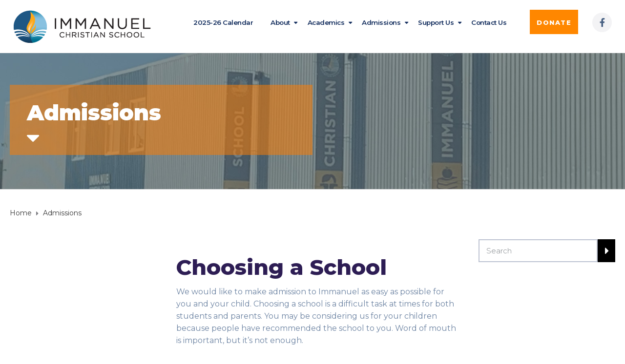

--- FILE ---
content_type: text/html; charset=UTF-8
request_url: https://icspei.ca/admissions/
body_size: 48174
content:
<!DOCTYPE html>
<html class="no-js" lang="en-US">
<head>
	<meta charset="UTF-8"/>
	<meta http-equiv="X-UA-Compatible" content="IE=edge">
	<meta name="viewport" content="width=device-width, initial-scale=1">
	<title>Admissions &#8211; Immanuel Christian School</title>
<link rel='dns-prefetch' href='//fonts.googleapis.com' />
<link rel='dns-prefetch' href='//s.w.org' />
<link rel='preconnect' href='https://fonts.gstatic.com' crossorigin />
<link rel='stylesheet' id='wp-block-library-css'  href='https://icspei.ca/wp-includes/css/dist/block-library/style.css?ver=5.5.17' type='text/css' media='all' />
<link rel='stylesheet' id='image-hover-effects-css-css'  href='https://icspei.ca/wp-content/plugins/mega-addons-for-visual-composer/css/ihover.css?ver=5.5.17' type='text/css' media='all' />
<link rel='stylesheet' id='style-css-css'  href='https://icspei.ca/wp-content/plugins/mega-addons-for-visual-composer/css/style.css?ver=5.5.17' type='text/css' media='all' />
<link rel='stylesheet' id='font-awesome-latest-css'  href='https://icspei.ca/wp-content/plugins/mega-addons-for-visual-composer/css/font-awesome/css/all.css?ver=5.5.17' type='text/css' media='all' />
<link rel='stylesheet' id='rs-plugin-settings-css'  href='https://icspei.ca/wp-content/plugins/revslider/public/assets/css/rs6.css?ver=6.2.6' type='text/css' media='all' />
<style id='rs-plugin-settings-inline-css' type='text/css'>
#rs-demo-id {}
</style>
<link rel='stylesheet' id='module-frontend-css'  href='https://icspei.ca/wp-content/plugins/sensei-lms/assets/dist/css/modules-frontend.css?ver=abeac4786a6f5d88e8e48f3444b11c02' type='text/css' media='all' />
<link rel='stylesheet' id='sensei-frontend-css'  href='https://icspei.ca/wp-content/plugins/sensei-lms/assets/dist/css/frontend.css?ver=c897b0aad77f6a9f710121469734f430' type='text/css' media='screen' />
<link rel='stylesheet' id='ed-school-plugin-elementor-css'  href='https://icspei.ca/wp-content/plugins/ed-school-plugin/includes/elementor/assets/css/main.css?ver=5.5.17' type='text/css' media='all' />
<link rel='stylesheet' id='elementor-icons-css'  href='https://icspei.ca/wp-content/plugins/elementor/assets/lib/eicons/css/elementor-icons.css?ver=5.9.1' type='text/css' media='all' />
<link rel='stylesheet' id='elementor-animations-css'  href='https://icspei.ca/wp-content/plugins/elementor/assets/lib/animations/animations.min.css?ver=3.0.10' type='text/css' media='all' />
<link rel='stylesheet' id='elementor-frontend-legacy-css'  href='https://icspei.ca/wp-content/plugins/elementor/assets/css/frontend-legacy.css?ver=3.0.10' type='text/css' media='all' />
<link rel='stylesheet' id='elementor-frontend-css'  href='https://icspei.ca/wp-content/plugins/elementor/assets/css/frontend.css?ver=3.0.10' type='text/css' media='all' />
<link rel='stylesheet' id='elementor-post-515-css'  href='https://icspei.ca/wp-content/uploads/elementor/css/post-515.css?ver=1601219039' type='text/css' media='all' />
<link rel='stylesheet' id='font-awesome-5-all-css'  href='https://icspei.ca/wp-content/plugins/elementor/assets/lib/font-awesome/css/all.css?ver=3.0.10' type='text/css' media='all' />
<link rel='stylesheet' id='font-awesome-4-shim-css'  href='https://icspei.ca/wp-content/plugins/elementor/assets/lib/font-awesome/css/v4-shims.css?ver=3.0.10' type='text/css' media='all' />
<link rel='stylesheet' id='elementor-post-733-css'  href='https://icspei.ca/wp-content/uploads/elementor/css/post-733.css?ver=1640204666' type='text/css' media='all' />
<link rel='stylesheet' id='font-awesome-css'  href='https://icspei.ca/wp-content/plugins/elementor/assets/lib/font-awesome/css/font-awesome.css?ver=4.7.0' type='text/css' media='all' />
<link rel='stylesheet' id='ed-school-plugin-style-css'  href='https://icspei.ca/wp-content/plugins/ed-school-plugin/public/css/style.css?ver=5.5.17' type='text/css' media='all' />
<link rel='stylesheet' id='groundwork-grid-css'  href='https://icspei.ca/wp-content/themes/ed-school/assets/css/groundwork-responsive.css?ver=5.5.17' type='text/css' media='all' />
<link rel='stylesheet' id='ed-school-theme-icons-css'  href='https://icspei.ca/wp-content/themes/ed-school/assets/css/theme-icons.css?ver=5.5.17' type='text/css' media='all' />
<link rel='stylesheet' id='ed-school-style-css'  href='https://icspei.ca/wp-content/themes/ed-school/style.css?ver=5.5.17' type='text/css' media='all' />
<style id='ed-school-style-inline-css' type='text/css'>
.header-mobile {display: none;}@media screen and (max-width:1100px) {.header-left {padding-left: 0;}.wh-header, .wh-top-bar {display: none;}.header-mobile {display: block;}}
</style>
<link rel='stylesheet' id='magnific-popup-css'  href='https://icspei.ca/wp-content/plugins/ed-school-plugin/includes/elementor/widgets/video-popup/assets/magnific-popup.css?ver=5.5.17' type='text/css' media='all' />
<link rel="preload" as="style" href="https://fonts.googleapis.com/css?family=Montserrat:100,200,300,400,500,600,700,800,900,100italic,200italic,300italic,400italic,500italic,600italic,700italic,800italic,900italic&#038;subset=latin&#038;display=swap&#038;ver=1640635045" /><link rel="stylesheet" href="https://fonts.googleapis.com/css?family=Montserrat:100,200,300,400,500,600,700,800,900,100italic,200italic,300italic,400italic,500italic,600italic,700italic,800italic,900italic&#038;subset=latin&#038;display=swap&#038;ver=1640635045" media="print" onload="this.media='all'"><noscript><link rel="stylesheet" href="https://fonts.googleapis.com/css?family=Montserrat:100,200,300,400,500,600,700,800,900,100italic,200italic,300italic,400italic,500italic,600italic,700italic,800italic,900italic&#038;subset=latin&#038;display=swap&#038;ver=1640635045" /></noscript><link rel='stylesheet' id='ed_school_options_style-css'  href='//icspei.ca/wp-content/uploads/ed_school_options_style.css?ver=5.5.17' type='text/css' media='all' />
<style id='ed_school_options_style-inline-css' type='text/css'>
.menu-label {
    background: #ffbc59;
    border-radius: 2px;
    color: #fff;
    font-family: "Libre Franklin";
    font-size: 0.5em;
    font-weight: 900;
    margin-left: 6px;
    padding: 2px 5px 2px 5px;
    position: relative;
    top: -3px;
}

/* Course button and link colors */
.linp-featured-courses-carousel .course-link-btn {
    background-color: #2690b1;
}
.linp-featured-courses-carousel .course-link-btn:hover {
    background-color: #1f82a1;
}
.linp-featured-courses-carousel .course-meta li a {
    color: #2690b1;
}

.page-title {
    background: #ff7d0087;
    padding: 30px 35px;
    display: inline-block;
    min-width: 50%;
}

.page-title:after {
    content: "\f0dd" !important;
    font-family: FontAwesome !important;
    font-size: 1em;
    font-weight: normal;
    position: relative;
    bottom: 0;
    display: block;
    left: 0;
    line-height: 0.7em;
}

.single-tribe_events .page-title {
    padding: 0;
    background: transparent;
}
.single-tribe_events .page-title:after {
    content: "" !important;
}
.respmenu-header-logo-link {
    margin: 10px 0;
}.vc_custom_1513250920375{margin-bottom: -1px !important;padding-top: 10px !important;padding-right: 25px !important;padding-bottom: 10px !important;padding-left: 25px !important;}
</style>
<link rel='stylesheet' id='elementor-post-405-css'  href='https://icspei.ca/wp-content/uploads/elementor/css/post-405.css?ver=1708966700' type='text/css' media='all' />
<link rel='stylesheet' id='elementor-post-406-css'  href='https://icspei.ca/wp-content/uploads/elementor/css/post-406.css?ver=1686149100' type='text/css' media='all' />
<link rel='stylesheet' id='google-fonts-1-css'  href='https://fonts.googleapis.com/css?family=Roboto%3A100%2C100italic%2C200%2C200italic%2C300%2C300italic%2C400%2C400italic%2C500%2C500italic%2C600%2C600italic%2C700%2C700italic%2C800%2C800italic%2C900%2C900italic%7CRoboto+Slab%3A100%2C100italic%2C200%2C200italic%2C300%2C300italic%2C400%2C400italic%2C500%2C500italic%2C600%2C600italic%2C700%2C700italic%2C800%2C800italic%2C900%2C900italic%7CMontserrat%3A100%2C100italic%2C200%2C200italic%2C300%2C300italic%2C400%2C400italic%2C500%2C500italic%2C600%2C600italic%2C700%2C700italic%2C800%2C800italic%2C900%2C900italic&#038;ver=5.5.17' type='text/css' media='all' />
<link rel='stylesheet' id='elementor-icons-shared-0-css'  href='https://icspei.ca/wp-content/plugins/elementor/assets/lib/font-awesome/css/fontawesome.css?ver=5.12.0' type='text/css' media='all' />
<link rel='stylesheet' id='elementor-icons-fa-brands-css'  href='https://icspei.ca/wp-content/plugins/elementor/assets/lib/font-awesome/css/brands.css?ver=5.12.0' type='text/css' media='all' />
<link rel='stylesheet' id='elementor-icons-fa-solid-css'  href='https://icspei.ca/wp-content/plugins/elementor/assets/lib/font-awesome/css/solid.css?ver=5.12.0' type='text/css' media='all' />
<script type='text/javascript' src='https://icspei.ca/wp-includes/js/jquery/jquery.js?ver=1.12.4-wp' id='jquery-core-js'></script>
<script type='text/javascript' src='https://icspei.ca/wp-includes/js/jquery/ui/core.min.js?ver=1.11.4' id='jquery-ui-core-js'></script>
<script type='text/javascript' src='https://icspei.ca/wp-content/plugins/mega-addons-for-visual-composer/js/script.js?ver=5.5.17' id='front-js-na-js'></script>
<script type='text/javascript' src='https://icspei.ca/wp-content/plugins/revslider/public/assets/js/rbtools.min.js?ver=6.0.2' id='tp-tools-js'></script>
<script type='text/javascript' src='https://icspei.ca/wp-content/plugins/revslider/public/assets/js/rs6.min.js?ver=6.2.6' id='revmin-js'></script>
<script type='text/javascript' src='https://icspei.ca/wp-content/plugins/elementor/assets/lib/font-awesome/js/v4-shims.js?ver=3.0.10' id='font-awesome-4-shim-js'></script>
<script type='text/javascript' src='https://icspei.ca/wp-content/themes/ed-school/assets/js/vendor/modernizr-2.7.0.min.js' id='modernizr-js'></script>
<link rel="https://api.w.org/" href="https://icspei.ca/wp-json/" /><link rel="alternate" type="application/json" href="https://icspei.ca/wp-json/wp/v2/pages/733" /><meta name="generator" content="WordPress 5.5.17" />
<link rel="canonical" href="https://icspei.ca/admissions/" />
<link rel='shortlink' href='https://icspei.ca/?p=733' />
<link rel="alternate" type="application/json+oembed" href="https://icspei.ca/wp-json/oembed/1.0/embed?url=https%3A%2F%2Ficspei.ca%2Fadmissions%2F" />
<link rel="alternate" type="text/xml+oembed" href="https://icspei.ca/wp-json/oembed/1.0/embed?url=https%3A%2F%2Ficspei.ca%2Fadmissions%2F&#038;format=xml" />
<meta name="framework" content="Redux 4.1.20" />
<style type="text/css" id="breadcrumb-trail-css">.breadcrumbs .trail-browse,.breadcrumbs .trail-items,.breadcrumbs .trail-items li {display: inline-block;margin:0;padding: 0;border:none;background:transparent;text-indent: 0;}.breadcrumbs .trail-browse {font-size: inherit;font-style:inherit;font-weight: inherit;color: inherit;}.breadcrumbs .trail-items {list-style: none;}.trail-items li::after {content: "\002F";padding: 0 0.5em;}.trail-items li:last-of-type::after {display: none;}</style>
<meta name="generator" content="Powered by Slider Revolution 6.2.6 - responsive, Mobile-Friendly Slider Plugin for WordPress with comfortable drag and drop interface." />
<script type="text/javascript">function setREVStartSize(e){
			//window.requestAnimationFrame(function() {				 
				window.RSIW = window.RSIW===undefined ? window.innerWidth : window.RSIW;	
				window.RSIH = window.RSIH===undefined ? window.innerHeight : window.RSIH;	
				try {								
					var pw = document.getElementById(e.c).parentNode.offsetWidth,
						newh;
					pw = pw===0 || isNaN(pw) ? window.RSIW : pw;
					e.tabw = e.tabw===undefined ? 0 : parseInt(e.tabw);
					e.thumbw = e.thumbw===undefined ? 0 : parseInt(e.thumbw);
					e.tabh = e.tabh===undefined ? 0 : parseInt(e.tabh);
					e.thumbh = e.thumbh===undefined ? 0 : parseInt(e.thumbh);
					e.tabhide = e.tabhide===undefined ? 0 : parseInt(e.tabhide);
					e.thumbhide = e.thumbhide===undefined ? 0 : parseInt(e.thumbhide);
					e.mh = e.mh===undefined || e.mh=="" || e.mh==="auto" ? 0 : parseInt(e.mh,0);		
					if(e.layout==="fullscreen" || e.l==="fullscreen") 						
						newh = Math.max(e.mh,window.RSIH);					
					else{					
						e.gw = Array.isArray(e.gw) ? e.gw : [e.gw];
						for (var i in e.rl) if (e.gw[i]===undefined || e.gw[i]===0) e.gw[i] = e.gw[i-1];					
						e.gh = e.el===undefined || e.el==="" || (Array.isArray(e.el) && e.el.length==0)? e.gh : e.el;
						e.gh = Array.isArray(e.gh) ? e.gh : [e.gh];
						for (var i in e.rl) if (e.gh[i]===undefined || e.gh[i]===0) e.gh[i] = e.gh[i-1];
											
						var nl = new Array(e.rl.length),
							ix = 0,						
							sl;					
						e.tabw = e.tabhide>=pw ? 0 : e.tabw;
						e.thumbw = e.thumbhide>=pw ? 0 : e.thumbw;
						e.tabh = e.tabhide>=pw ? 0 : e.tabh;
						e.thumbh = e.thumbhide>=pw ? 0 : e.thumbh;					
						for (var i in e.rl) nl[i] = e.rl[i]<window.RSIW ? 0 : e.rl[i];
						sl = nl[0];									
						for (var i in nl) if (sl>nl[i] && nl[i]>0) { sl = nl[i]; ix=i;}															
						var m = pw>(e.gw[ix]+e.tabw+e.thumbw) ? 1 : (pw-(e.tabw+e.thumbw)) / (e.gw[ix]);					
						newh =  (e.gh[ix] * m) + (e.tabh + e.thumbh);
					}				
					if(window.rs_init_css===undefined) window.rs_init_css = document.head.appendChild(document.createElement("style"));					
					document.getElementById(e.c).height = newh+"px";
					window.rs_init_css.innerHTML += "#"+e.c+"_wrapper { height: "+newh+"px }";				
				} catch(e){
					console.log("Failure at Presize of Slider:" + e)
				}					   
			//});
		  };</script>
		<style type="text/css" id="wp-custom-css">
			.wh-page-title-bar {
    background-color: transparent;
    background-repeat: no-repeat;
    background-position: center center;
    background-image: url(/wp-content/uploads/2021/12/ics-blgd-banner.jpg);
    background-size: cover;
}
.post-type-archive-teacher .teacher .summary, .scp-teachers .teacher .summary, .widget-teachers .teacher .summary {
    line-height: 24px;
    font-size: 0px;
}		</style>
		</head>
<body data-rsssl=1 class="page-template-default page page-id-733 header-top page-title-enabled elementor-default elementor-kit-515 elementor-page elementor-page-733">
		<div class="header-mobile">
				<div data-elementor-type="wp-post" data-elementor-id="409" class="elementor elementor-409" data-elementor-settings="[]">
						<div class="elementor-inner">
							<div class="elementor-section-wrap">
							<section class="elementor-section elementor-top-section elementor-element elementor-element-51d26e2d elementor-section-boxed elementor-section-height-default elementor-section-height-default" data-id="51d26e2d" data-element_type="section">
						<div class="elementor-container elementor-column-gap-default">
							<div class="elementor-row">
					<div class="elementor-column elementor-col-100 elementor-top-column elementor-element elementor-element-2d9a5589" data-id="2d9a5589" data-element_type="column">
			<div class="elementor-column-wrap elementor-element-populated">
							<div class="elementor-widget-wrap">
						<div class="left elementor-element elementor-element-a59a098 elementor-widget elementor-widget-scp_menu" data-id="a59a098" data-element_type="widget" data-widget_type="scp_menu.default">
				<div class="elementor-widget-container">
			<div id="wh-mobile-menu" class="respmenu-wrap">
	<div class="respmenu-header">
					<a href="https://icspei.ca/" class="respmenu-header-logo-link">
				<img src="https://icspei.ca/wp-content/uploads/2020/09/ics-logo.png" class="respmenu-header-logo" alt="mobile-logo">
			</a>
				<div class="respmenu-open">
					<hr>
			<hr>
			<hr>
				</div>
	</div>
	<div class="menu-main-menu-container"><ul id="menu-main-menu-2" class="respmenu"><li class="menu-item menu-item-type-post_type menu-item-object-page menu-item-955"><a href="https://icspei.ca/calendar/">2025-26 Calendar</a></li>
<li class="menu-item menu-item-type-post_type menu-item-object-page menu-item-has-children menu-item-471"><a href="https://icspei.ca/about-us/">About</a>
<div class="respmenu-submenu-toggle cbp-respmenu-more"><i class="icon-edright-arrow"></i></div>

<ul class="sub-menu">
	<li class="menu-item menu-item-type-post_type menu-item-object-page menu-item-558"><a href="https://icspei.ca/covid-19-rules/">Parent Reminders</a></li>
	<li class="menu-item menu-item-type-post_type menu-item-object-page menu-item-484"><a href="https://icspei.ca/admission-applying-to-school/at-a-glance/">At a Glance</a></li>
	<li class="menu-item menu-item-type-post_type menu-item-object-page menu-item-678"><a href="https://icspei.ca/statement-of-faith/">Statement of Faith</a></li>
	<li class="menu-item menu-item-type-post_type menu-item-object-page menu-item-697"><a href="https://icspei.ca/vision-mission/">Vision-Mission</a></li>
	<li class="menu-item menu-item-type-post_type menu-item-object-page menu-item-696"><a href="https://icspei.ca/history/">History</a></li>
	<li class="menu-item menu-item-type-post_type menu-item-object-page menu-item-816"><a href="https://icspei.ca/gym-rentals/">Gym Rentals</a></li>
	<li class="menu-item menu-item-type-custom menu-item-object-custom menu-item-1076"><a href="https://icspei.ca/wp-content/uploads/2025/06/Imprints_Volume-31-Issue-2-Spring-2025.pdf">Imprints Newsletter</a></li>
</ul>
</li>
<li class="menu-item menu-item-type-post_type menu-item-object-page menu-item-has-children menu-item-491"><a href="https://icspei.ca/academics/">Academics</a>
<div class="respmenu-submenu-toggle cbp-respmenu-more"><i class="icon-edright-arrow"></i></div>

<ul class="sub-menu">
	<li class="menu-item menu-item-type-post_type menu-item-object-page menu-item-784"><a href="https://icspei.ca/kindergarten-programs/">Kindergarten Program</a></li>
	<li class="menu-item menu-item-type-post_type menu-item-object-page menu-item-788"><a href="https://icspei.ca/elementary/">Elementary</a></li>
	<li class="menu-item menu-item-type-post_type menu-item-object-page menu-item-509"><a href="https://icspei.ca/high-school/">High School</a></li>
	<li class="menu-item menu-item-type-custom menu-item-object-custom menu-item-797"><a href="/academics/">Resource</a></li>
</ul>
</li>
<li class="menu-item menu-item-type-post_type menu-item-object-page current-menu-item page_item page-item-733 current_page_item menu-item-has-children menu-item-754"><a href="https://icspei.ca/admissions/" aria-current="page">Admissions</a>
<div class="respmenu-submenu-toggle cbp-respmenu-more"><i class="icon-edright-arrow"></i></div>

<ul class="sub-menu">
	<li class="menu-item menu-item-type-post_type menu-item-object-page menu-item-760"><a href="https://icspei.ca/choosing-a-school/">Choosing a School</a></li>
	<li class="menu-item menu-item-type-post_type menu-item-object-page menu-item-762"><a href="https://icspei.ca/your-guide-to-applying/">Your Guide to Applying</a></li>
	<li class="menu-item menu-item-type-post_type menu-item-object-page menu-item-761"><a href="https://icspei.ca/fees/">Tuition</a></li>
	<li class="menu-item menu-item-type-post_type menu-item-object-page menu-item-772"><a href="https://icspei.ca/financial-aid/">Financial Aid</a></li>
	<li class="menu-item menu-item-type-post_type menu-item-object-page menu-item-773"><a href="https://icspei.ca/international-students/">International Students</a></li>
</ul>
</li>
<li class="menu-item menu-item-type-custom menu-item-object-custom menu-item-has-children menu-item-698"><a href="#">Support Us</a>
<div class="respmenu-submenu-toggle cbp-respmenu-more"><i class="icon-edright-arrow"></i></div>

<ul class="sub-menu">
	<li class="menu-item menu-item-type-post_type menu-item-object-page menu-item-751"><a href="https://icspei.ca/donate/">Annual Giving &#8211; Donate</a></li>
	<li class="menu-item menu-item-type-post_type menu-item-object-page menu-item-679"><a href="https://icspei.ca/volunteer/">Volunteer</a></li>
	<li class="menu-item menu-item-type-post_type menu-item-object-page menu-item-665"><a href="https://icspei.ca/school-society/">School Society</a></li>
</ul>
</li>
<li class="menu-item menu-item-type-post_type menu-item-object-page menu-item-634"><a href="https://icspei.ca/contact/">Contact Us</a></li>
</ul></div></div>
		</div>
				</div>
				<div class="elementor-element elementor-element-26e8154 elementor-hidden-desktop elementor-hidden-tablet elementor-hidden-phone elementor-widget elementor-widget-shortcode" data-id="26e8154" data-element_type="widget" data-widget_type="shortcode.default">
				<div class="elementor-widget-container">
					<div class="elementor-shortcode">[vc_row][vc_column css=".vc_custom_1513250920375{margin-bottom: -1px !important;padding-top: 10px !important;padding-right: 25px !important;padding-bottom: 10px !important;padding-left: 25px !important;}"][scp_menu menu_type="menu_mobile"][/vc_column][/vc_row]</div>
				</div>
				</div>
						</div>
					</div>
		</div>
								</div>
					</div>
		</section>
						</div>
						</div>
					</div>
			</div>
		<div class="cbp-row wh-header top wh-sticky-header-enabled">
				<div data-elementor-type="wp-post" data-elementor-id="405" class="elementor elementor-405" data-elementor-settings="[]">
						<div class="elementor-inner">
							<div class="elementor-section-wrap">
							<section class="elementor-section elementor-top-section elementor-element elementor-element-10853de elementor-section-stretched elementor-section-full_width elementor-section-height-default elementor-section-height-default" data-id="10853de" data-element_type="section" data-settings="{&quot;stretch_section&quot;:&quot;section-stretched&quot;}">
						<div class="elementor-container elementor-column-gap-default">
							<div class="elementor-row">
					<div class="elementor-column elementor-col-20 elementor-top-column elementor-element elementor-element-b9aaee2 width-auto " data-id="b9aaee2" data-element_type="column">
			<div class="elementor-column-wrap elementor-element-populated">
							<div class="elementor-widget-wrap">
						<div class="elementor-element elementor-element-908deac elementor-widget elementor-widget-scp_logo" data-id="908deac" data-element_type="widget" data-widget_type="scp_logo.default">
				<div class="elementor-widget-container">
			<div class="elementor-image"><a href="https://icspei.ca/"><img src="https://icspei.ca/wp-content/uploads/2020/09/ics-logo.png" alt="logo"/></a></div>		</div>
				</div>
						</div>
					</div>
		</div>
				<div class="elementor-column elementor-col-20 elementor-top-column elementor-element elementor-element-c21318d width-auto margin-left-auto" data-id="c21318d" data-element_type="column">
			<div class="elementor-column-wrap elementor-element-populated">
							<div class="elementor-widget-wrap">
						<div class="left elementor-element elementor-element-faadc54 elementor-widget elementor-widget-scp_menu" data-id="faadc54" data-element_type="widget" data-widget_type="scp_menu.default">
				<div class="elementor-widget-container">
			<div id="cbp-menu-main" class="menu-main-menu-container"><ul id="menu-main-menu-3" class="sf-menu wh-menu-main left"><li class="menu-item menu-item-type-post_type menu-item-object-page menu-item-955"><a href="https://icspei.ca/calendar/">2025-26 Calendar</a></li>
<li class="menu-item menu-item-type-post_type menu-item-object-page menu-item-has-children menu-item-471"><a href="https://icspei.ca/about-us/">About</a>
<ul class="sub-menu">
	<li class="menu-item menu-item-type-post_type menu-item-object-page menu-item-558"><a href="https://icspei.ca/covid-19-rules/">Parent Reminders</a></li>
	<li class="menu-item menu-item-type-post_type menu-item-object-page menu-item-484"><a href="https://icspei.ca/admission-applying-to-school/at-a-glance/">At a Glance</a></li>
	<li class="menu-item menu-item-type-post_type menu-item-object-page menu-item-678"><a href="https://icspei.ca/statement-of-faith/">Statement of Faith</a></li>
	<li class="menu-item menu-item-type-post_type menu-item-object-page menu-item-697"><a href="https://icspei.ca/vision-mission/">Vision-Mission</a></li>
	<li class="menu-item menu-item-type-post_type menu-item-object-page menu-item-696"><a href="https://icspei.ca/history/">History</a></li>
	<li class="menu-item menu-item-type-post_type menu-item-object-page menu-item-816"><a href="https://icspei.ca/gym-rentals/">Gym Rentals</a></li>
	<li class="menu-item menu-item-type-custom menu-item-object-custom menu-item-1076"><a href="https://icspei.ca/wp-content/uploads/2025/06/Imprints_Volume-31-Issue-2-Spring-2025.pdf">Imprints Newsletter</a></li>
</ul>
</li>
<li class="menu-item menu-item-type-post_type menu-item-object-page menu-item-has-children menu-item-491"><a href="https://icspei.ca/academics/">Academics</a>
<ul class="sub-menu">
	<li class="menu-item menu-item-type-post_type menu-item-object-page menu-item-784"><a href="https://icspei.ca/kindergarten-programs/">Kindergarten Program</a></li>
	<li class="menu-item menu-item-type-post_type menu-item-object-page menu-item-788"><a href="https://icspei.ca/elementary/">Elementary</a></li>
	<li class="menu-item menu-item-type-post_type menu-item-object-page menu-item-509"><a href="https://icspei.ca/high-school/">High School</a></li>
	<li class="menu-item menu-item-type-custom menu-item-object-custom menu-item-797"><a href="/academics/">Resource</a></li>
</ul>
</li>
<li class="menu-item menu-item-type-post_type menu-item-object-page current-menu-item page_item page-item-733 current_page_item menu-item-has-children menu-item-754"><a href="https://icspei.ca/admissions/" aria-current="page">Admissions</a>
<ul class="sub-menu">
	<li class="menu-item menu-item-type-post_type menu-item-object-page menu-item-760"><a href="https://icspei.ca/choosing-a-school/">Choosing a School</a></li>
	<li class="menu-item menu-item-type-post_type menu-item-object-page menu-item-762"><a href="https://icspei.ca/your-guide-to-applying/">Your Guide to Applying</a></li>
	<li class="menu-item menu-item-type-post_type menu-item-object-page menu-item-761"><a href="https://icspei.ca/fees/">Tuition</a></li>
	<li class="menu-item menu-item-type-post_type menu-item-object-page menu-item-772"><a href="https://icspei.ca/financial-aid/">Financial Aid</a></li>
	<li class="menu-item menu-item-type-post_type menu-item-object-page menu-item-773"><a href="https://icspei.ca/international-students/">International Students</a></li>
</ul>
</li>
<li class="menu-item menu-item-type-custom menu-item-object-custom menu-item-has-children menu-item-698"><a href="#">Support Us</a>
<ul class="sub-menu">
	<li class="menu-item menu-item-type-post_type menu-item-object-page menu-item-751"><a href="https://icspei.ca/donate/">Annual Giving &#8211; Donate</a></li>
	<li class="menu-item menu-item-type-post_type menu-item-object-page menu-item-679"><a href="https://icspei.ca/volunteer/">Volunteer</a></li>
	<li class="menu-item menu-item-type-post_type menu-item-object-page menu-item-665"><a href="https://icspei.ca/school-society/">School Society</a></li>
</ul>
</li>
<li class="menu-item menu-item-type-post_type menu-item-object-page menu-item-634"><a href="https://icspei.ca/contact/">Contact Us</a></li>
</ul></div>		</div>
				</div>
						</div>
					</div>
		</div>
				<div class="elementor-column elementor-col-20 elementor-top-column elementor-element elementor-element-474420b width-auto " data-id="474420b" data-element_type="column">
			<div class="elementor-column-wrap elementor-element-populated">
							<div class="elementor-widget-wrap">
						<div class="elementor-element elementor-element-4ded73d elementor-align-justify elementor-widget elementor-widget-button" data-id="4ded73d" data-element_type="widget" data-widget_type="button.default">
				<div class="elementor-widget-container">
					<div class="elementor-button-wrapper">
			<a href="/donate" target="_blank" class="elementor-button-link elementor-button elementor-size-lg" role="button">
						<span class="elementor-button-content-wrapper">
						<span class="elementor-button-text">Donate</span>
		</span>
					</a>
		</div>
				</div>
				</div>
						</div>
					</div>
		</div>
				<div class="elementor-column elementor-col-20 elementor-top-column elementor-element elementor-element-2c519a4 width-auto " data-id="2c519a4" data-element_type="column">
			<div class="elementor-column-wrap elementor-element-populated">
							<div class="elementor-widget-wrap">
						<div class="elementor-element elementor-element-873a83c elementor-align-justify elementor-hidden-desktop elementor-hidden-tablet elementor-hidden-phone elementor-widget elementor-widget-button" data-id="873a83c" data-element_type="widget" data-widget_type="button.default">
				<div class="elementor-widget-container">
					<div class="elementor-button-wrapper">
			<a href="/contact" class="elementor-button-link elementor-button elementor-size-lg" role="button">
						<span class="elementor-button-content-wrapper">
						<span class="elementor-button-text">contact</span>
		</span>
					</a>
		</div>
				</div>
				</div>
						</div>
					</div>
		</div>
				<div class="elementor-column elementor-col-20 elementor-top-column elementor-element elementor-element-7c960fa width-auto " data-id="7c960fa" data-element_type="column">
			<div class="elementor-column-wrap elementor-element-populated">
							<div class="elementor-widget-wrap">
						<div class="elementor-element elementor-element-3dda438 elementor-shape-circle elementor-grid-0 elementor-widget elementor-widget-social-icons" data-id="3dda438" data-element_type="widget" data-widget_type="social-icons.default">
				<div class="elementor-widget-container">
					<div class="elementor-social-icons-wrapper elementor-grid">
							<div class="elementor-grid-item">
					<a class="elementor-icon elementor-social-icon elementor-social-icon-facebook-f elementor-repeater-item-240e416" href="https://www.facebook.com/Immanuel-Christian-School-352909191399655/?view_public_for=352909191399655" target="_blank">
						<span class="elementor-screen-only">Facebook-f</span>
						<i class="fab fa-facebook-f"></i>					</a>
				</div>
					</div>
				</div>
				</div>
						</div>
					</div>
		</div>
								</div>
					</div>
		</section>
						</div>
						</div>
					</div>
			</div>
	<div class="cbp-row wh-page-title-bar">
					<div class="cbp-container">
				<div class="one whole wh-padding wh-page-title-wrapper">
					<h1 class="page-title">Admissions</h1>
																										</div>
					</div>
	</div>
		<div class="cbp-row wh-breadcrumbs-bar">
		<div class="cbp-container">
			<div class="one whole wh-padding wh-breadcrumbs-wrapper">
				<div class="wh-breadcrumbs align-left">
					<nav role="navigation" aria-label="Breadcrumbs" class="breadcrumb-trail breadcrumbs" itemprop="breadcrumb"><ul class="trail-items" itemscope itemtype="http://schema.org/BreadcrumbList"><meta name="numberOfItems" content="2" /><meta name="itemListOrder" content="Ascending" /><li itemprop="itemListElement" itemscope itemtype="http://schema.org/ListItem" class="trail-item trail-begin"><a href="https://icspei.ca/" rel="home" itemprop="item"><span itemprop="name">Home</span></a><meta itemprop="position" content="1" /></li><li itemprop="itemListElement" itemscope itemtype="http://schema.org/ListItem" class="trail-item trail-end"><span itemprop="item"><span itemprop="name">Admissions</span></span><meta itemprop="position" content="2" /></li></ul></nav>				</div>
			</div>
		</div>
	</div>
<div class="cbp-row wh-content">
	<div class="cbp-container">
		<div class="three fourths wh-padding wh-content-inner">
						<div data-elementor-type="wp-page" data-elementor-id="733" class="elementor elementor-733" data-elementor-settings="[]">
						<div class="elementor-inner">
							<div class="elementor-section-wrap">
							<section class="elementor-section elementor-top-section elementor-element elementor-element-e7941d1 elementor-section-boxed elementor-section-height-default elementor-section-height-default" data-id="e7941d1" data-element_type="section">
						<div class="elementor-container elementor-column-gap-default">
							<div class="elementor-row">
					<div class="elementor-column elementor-col-50 elementor-top-column elementor-element elementor-element-4ffe89e" data-id="4ffe89e" data-element_type="column">
			<div class="elementor-column-wrap elementor-element-populated">
							<div class="elementor-widget-wrap">
						<div class="elementor-element elementor-element-99fc20a elementor-widget elementor-widget-image" data-id="99fc20a" data-element_type="widget" data-widget_type="image.default">
				<div class="elementor-widget-container">
					<div class="elementor-image">
										<img src="https://icspei.prevailcreative.com/wp-content/uploads/2020/04/Untitled-2.jpg" title="" alt="" />											</div>
				</div>
				</div>
						</div>
					</div>
		</div>
				<div class="elementor-column elementor-col-50 elementor-top-column elementor-element elementor-element-acaa460" data-id="acaa460" data-element_type="column">
			<div class="elementor-column-wrap elementor-element-populated">
							<div class="elementor-widget-wrap">
						<div class="elementor-element elementor-element-60f5b30 elementor-widget elementor-widget-text-editor" data-id="60f5b30" data-element_type="widget" data-widget_type="text-editor.default">
				<div class="elementor-widget-container">
					<div class="elementor-text-editor elementor-clearfix"><h1>Choosing a School</h1><p>We would like to make admission to Immanuel as easy as possible for you and your child. Choosing a school is a difficult task at times for both students and parents. You may be considering us for your children because people have recommended the school to you. Word of mouth is important, but it’s not enough.</p><p>Take the time to visit your child’s schooling options. Ask about the academic program. Consider how the school treats children with learning disabilities. Is there flexibility for individual differences? Look for an awareness that children are whole beings, not just brains: is there a commitment to the development of the whole being, including the musical, athletic, and social dimensions? Look at the interactions between the students and the staff. If you see smiles on people’s faces, chances are it’s a healthy place in which to learn.</p><p>Come and see the difference. Immanuel welcomes your visit. Feel free to visit one of our open houses, or just drop by some time! We will exceed your expectations.</p><p>N. B. We encourage you to get in touch with us as soon as you are considering enrolling at Immanuel. Openings are not always available as the classes tend to fill up early. We accept applications year-round.</p></div>
				</div>
				</div>
						</div>
					</div>
		</div>
								</div>
					</div>
		</section>
						</div>
						</div>
					</div>
						</div>
		<div class="wh-sidebar one fourth wh-padding">
				<div class="widget search-3 widget_search"><form role="search" method="get" class="search-form form-inline" action="https://icspei.ca/">
	<input type="search" value="" name="s" class="search-field" placeholder="Search">
	<label class="hidden">Search for:</label>
	<button type="submit" class="search-submit"><i class="fa fa-caret-right"></i></button>
</form>
</div>		</div>
	</div>
</div>
	<div class="cbp-row wh-footer">
		<div class="cbp-container wh-padding">
					<div data-elementor-type="wp-post" data-elementor-id="406" class="elementor elementor-406" data-elementor-settings="[]">
						<div class="elementor-inner">
							<div class="elementor-section-wrap">
							<section class="elementor-section elementor-top-section elementor-element elementor-element-e94eed8 elementor-section-stretched elementor-section-boxed elementor-section-height-default elementor-section-height-default" data-id="e94eed8" data-element_type="section" data-settings="{&quot;stretch_section&quot;:&quot;section-stretched&quot;,&quot;background_background&quot;:&quot;classic&quot;}">
						<div class="elementor-container elementor-column-gap-default">
							<div class="elementor-row">
					<div class="elementor-column elementor-col-25 elementor-top-column elementor-element elementor-element-187e313" data-id="187e313" data-element_type="column">
			<div class="elementor-column-wrap elementor-element-populated">
							<div class="elementor-widget-wrap">
						<div class="elementor-element elementor-element-488ac57 elementor-widget elementor-widget-heading" data-id="488ac57" data-element_type="widget" data-widget_type="heading.default">
				<div class="elementor-widget-container">
			<h2 class="elementor-heading-title elementor-size-default">We would love to hear from you!</h2>		</div>
				</div>
				<div class="elementor-element elementor-element-a42ef1e elementor-widget elementor-widget-heading" data-id="a42ef1e" data-element_type="widget" data-widget_type="heading.default">
				<div class="elementor-widget-container">
			<h2 class="elementor-heading-title elementor-size-default">We send weekly updates with school news and important information via our emailed “Beacon” to our immediate school families and school community.</h2>		</div>
				</div>
						</div>
					</div>
		</div>
				<div class="elementor-column elementor-col-25 elementor-top-column elementor-element elementor-element-f70a683" data-id="f70a683" data-element_type="column">
			<div class="elementor-column-wrap elementor-element-populated">
							<div class="elementor-widget-wrap">
						<div class="elementor-element elementor-element-24eec4d elementor-widget elementor-widget-heading" data-id="24eec4d" data-element_type="widget" data-widget_type="heading.default">
				<div class="elementor-widget-container">
			<h2 class="elementor-heading-title elementor-size-default">Contact Us:</h2>		</div>
				</div>
				<div class="elementor-element elementor-element-c60ce8f elementor-widget elementor-widget-heading" data-id="c60ce8f" data-element_type="widget" data-widget_type="heading.default">
				<div class="elementor-widget-container">
			<h2 class="elementor-heading-title elementor-size-default"><strong>Immanuel Christian School</strong><br>
68 Allen Street<br>
Charlottetown, PE<br>C1A 2V8</h2>		</div>
				</div>
						</div>
					</div>
		</div>
				<div class="elementor-column elementor-col-25 elementor-top-column elementor-element elementor-element-5902e3a" data-id="5902e3a" data-element_type="column">
			<div class="elementor-column-wrap elementor-element-populated">
							<div class="elementor-widget-wrap">
						<div class="elementor-element elementor-element-f2cab8d elementor-widget elementor-widget-heading" data-id="f2cab8d" data-element_type="widget" data-widget_type="heading.default">
				<div class="elementor-widget-container">
			<h2 class="elementor-heading-title elementor-size-default">T:   <u>(902) 628-6465</u><br>E:   <u>office@icspei.ca</u></h2>		</div>
				</div>
						</div>
					</div>
		</div>
				<div class="elementor-column elementor-col-25 elementor-top-column elementor-element elementor-element-f148e4b" data-id="f148e4b" data-element_type="column">
			<div class="elementor-column-wrap elementor-element-populated">
							<div class="elementor-widget-wrap">
						<section class="elementor-section elementor-inner-section elementor-element elementor-element-a839420 elementor-hidden-desktop elementor-hidden-tablet elementor-hidden-phone elementor-section-boxed elementor-section-height-default elementor-section-height-default" data-id="a839420" data-element_type="section" data-settings="{&quot;background_background&quot;:&quot;classic&quot;}">
						<div class="elementor-container elementor-column-gap-default">
							<div class="elementor-row">
					<div class="elementor-column elementor-col-100 elementor-inner-column elementor-element elementor-element-58cee2f" data-id="58cee2f" data-element_type="column">
			<div class="elementor-column-wrap elementor-element-populated">
							<div class="elementor-widget-wrap">
						<div class="elementor-element elementor-element-3679583 elementor-mobile-align-left arrow-right elementor-widget elementor-widget-button" data-id="3679583" data-element_type="widget" data-widget_type="button.default">
				<div class="elementor-widget-container">
					<div class="elementor-button-wrapper">
			<a href="#" class="elementor-button-link elementor-button elementor-size-sm" role="button">
						<span class="elementor-button-content-wrapper">
						<span class="elementor-button-icon elementor-align-icon-right">
				<i aria-hidden="true" class="fas fa-arrow-alt-circle-right"></i>			</span>
						<span class="elementor-button-text">ENQUIRE NOW​</span>
		</span>
					</a>
		</div>
				</div>
				</div>
						</div>
					</div>
		</div>
								</div>
					</div>
		</section>
				<section class="elementor-section elementor-inner-section elementor-element elementor-element-3bf735c elementor-section-boxed elementor-section-height-default elementor-section-height-default" data-id="3bf735c" data-element_type="section" data-settings="{&quot;background_background&quot;:&quot;classic&quot;}">
						<div class="elementor-container elementor-column-gap-default">
							<div class="elementor-row">
					<div class="elementor-column elementor-col-100 elementor-inner-column elementor-element elementor-element-f0133d2" data-id="f0133d2" data-element_type="column">
			<div class="elementor-column-wrap elementor-element-populated">
							<div class="elementor-widget-wrap">
						<div class="elementor-element elementor-element-bcde26e elementor-mobile-align-left arrow-right elementor-widget elementor-widget-button" data-id="bcde26e" data-element_type="widget" data-widget_type="button.default">
				<div class="elementor-widget-container">
					<div class="elementor-button-wrapper">
			<a href="/contact" class="elementor-button-link elementor-button elementor-size-sm" role="button">
						<span class="elementor-button-content-wrapper">
						<span class="elementor-button-icon elementor-align-icon-right">
				<i aria-hidden="true" class="fas fa-paper-plane"></i>			</span>
						<span class="elementor-button-text">Contact us</span>
		</span>
					</a>
		</div>
				</div>
				</div>
						</div>
					</div>
		</div>
								</div>
					</div>
		</section>
						</div>
					</div>
		</div>
								</div>
					</div>
		</section>
				<section class="elementor-section elementor-top-section elementor-element elementor-element-7dce180 elementor-section-stretched elementor-section-boxed elementor-section-height-default elementor-section-height-default" data-id="7dce180" data-element_type="section" data-settings="{&quot;stretch_section&quot;:&quot;section-stretched&quot;,&quot;background_background&quot;:&quot;classic&quot;}">
						<div class="elementor-container elementor-column-gap-default">
							<div class="elementor-row">
					<div class="elementor-column elementor-col-100 elementor-top-column elementor-element elementor-element-de4cf22" data-id="de4cf22" data-element_type="column">
			<div class="elementor-column-wrap elementor-element-populated">
							<div class="elementor-widget-wrap">
						<div class="elementor-element elementor-element-4ab4ef4 elementor-widget elementor-widget-heading" data-id="4ab4ef4" data-element_type="widget" data-widget_type="heading.default">
				<div class="elementor-widget-container">
			<h2 class="elementor-heading-title elementor-size-default">Copyright © 2021 Immanuel Christian School</h2>		</div>
				</div>
						</div>
					</div>
		</div>
								</div>
					</div>
		</section>
						</div>
						</div>
					</div>
				</div>
	</div>
<script type='text/javascript' src='https://icspei.ca/wp-content/plugins/ed-school-plugin/includes/elementor/assets/js/jquery-parallax.js' id='jquery-parallax-js'></script>
<script type='text/javascript' src='https://icspei.ca/wp-content/themes/ed-school/assets/js/plugins/fitvids.js' id='fitvids-js'></script>
<script type='text/javascript' src='https://icspei.ca/wp-content/themes/ed-school/assets/js/plugins/superfish.js' id='jquery-superfish-js'></script>
<script type='text/javascript' src='https://icspei.ca/wp-content/themes/ed-school/assets/js/plugins/hoverintent.js' id='hoverintent-js'></script>
<script type='text/javascript' src='https://icspei.ca/wp-content/themes/ed-school/assets/js/plugins/scrollup.js' id='scrollup-js'></script>
<script type='text/javascript' src='https://icspei.ca/wp-content/themes/ed-school/assets/js/plugins/jquery.sticky.js' id='jquery-sticky-js'></script>
<script type='text/javascript' src='https://icspei.ca/wp-content/themes/ed-school/assets/js/plugins/natural-width-height.js' id='natural-width-height-js'></script>
<script type='text/javascript' src='https://icspei.ca/wp-content/themes/ed-school/assets/js/plugins/fakeLoader.min.js' id='fakeLoader-js'></script>
<script type='text/javascript' id='ed-school-scripts-js-extra'>
/* <![CDATA[ */
var wheels = {"siteName":"Immanuel Christian School","data":{"useScrollToTop":false,"useStickyMenu":true,"scrollToTopText":"","isAdminBarShowing":false,"initialWaypointScrollCompensation":"120","preloaderSpinner":0,"preloaderBgColor":"#FFFFFF"}};
/* ]]> */
</script>
<script type='text/javascript' src='https://icspei.ca/wp-content/themes/ed-school/assets/js/wheels-main.min.js' id='ed-school-scripts-js'></script>
<script type='text/javascript' src='https://icspei.ca/wp-includes/js/underscore.min.js?ver=1.8.3' id='underscore-js'></script>
<script type='text/javascript' src='https://icspei.ca/wp-content/plugins/ed-school-plugin/includes/elementor/widgets/video-popup/assets/jquery.magnific-popup.min.js?ver=5.5.17' id='jquery.magnific-popup-js'></script>
<script type='text/javascript' src='https://icspei.ca/wp-includes/js/wp-embed.js?ver=5.5.17' id='wp-embed-js'></script>
<script type='text/javascript' src='https://icspei.ca/wp-content/plugins/elementor/assets/js/frontend-modules.js?ver=3.0.10' id='elementor-frontend-modules-js'></script>
<script type='text/javascript' src='https://icspei.ca/wp-includes/js/jquery/ui/position.min.js?ver=1.11.4' id='jquery-ui-position-js'></script>
<script type='text/javascript' src='https://icspei.ca/wp-content/plugins/elementor/assets/lib/dialog/dialog.js?ver=4.8.1' id='elementor-dialog-js'></script>
<script type='text/javascript' src='https://icspei.ca/wp-content/plugins/elementor/assets/lib/waypoints/waypoints.js?ver=4.0.2' id='elementor-waypoints-js'></script>
<script type='text/javascript' src='https://icspei.ca/wp-content/plugins/elementor/assets/lib/swiper/swiper.js?ver=5.3.6' id='swiper-js'></script>
<script type='text/javascript' src='https://icspei.ca/wp-content/plugins/elementor/assets/lib/share-link/share-link.js?ver=3.0.10' id='share-link-js'></script>
<script type='text/javascript' id='elementor-frontend-js-before'>
var elementorFrontendConfig = {"environmentMode":{"edit":false,"wpPreview":false},"i18n":{"shareOnFacebook":"Share on Facebook","shareOnTwitter":"Share on Twitter","pinIt":"Pin it","download":"Download","downloadImage":"Download image","fullscreen":"Fullscreen","zoom":"Zoom","share":"Share","playVideo":"Play Video","previous":"Previous","next":"Next","close":"Close"},"is_rtl":false,"breakpoints":{"xs":0,"sm":480,"md":768,"lg":1025,"xl":1440,"xxl":1600},"version":"3.0.10","is_static":false,"legacyMode":{"elementWrappers":true},"urls":{"assets":"https:\/\/icspei.ca\/wp-content\/plugins\/elementor\/assets\/"},"settings":{"page":[],"editorPreferences":[]},"kit":{"global_image_lightbox":"yes","lightbox_enable_counter":"yes","lightbox_enable_fullscreen":"yes","lightbox_enable_zoom":"yes","lightbox_enable_share":"yes","lightbox_title_src":"title","lightbox_description_src":"description"},"post":{"id":733,"title":"Admissions%20%E2%80%93%20Immanuel%20Christian%20School","excerpt":"","featuredImage":false}};
</script>
<script type='text/javascript' src='https://icspei.ca/wp-content/plugins/elementor/assets/js/frontend.js?ver=3.0.10' id='elementor-frontend-js'></script>
</body>
</html>


<!-- Page supported by LiteSpeed Cache 6.5.4 on 2026-01-17 15:11:00 -->

--- FILE ---
content_type: text/css
request_url: https://icspei.ca/wp-content/uploads/elementor/css/post-733.css?ver=1640204666
body_size: 105
content:
@media(min-width:768px){.elementor-733 .elementor-element.elementor-element-4ffe89e{width:36.277%;}.elementor-733 .elementor-element.elementor-element-acaa460{width:63.723%;}}

--- FILE ---
content_type: text/css
request_url: https://icspei.ca/wp-content/uploads/elementor/css/post-405.css?ver=1708966700
body_size: 968
content:
.elementor-405 .elementor-element.elementor-element-10853de{margin-top:0px;margin-bottom:0px;padding:0px 10px 0px 10px;}.elementor-editor-active .elementor-405 .elementor-element.elementor-element-908deac{background-color:#eaeaea;}.elementor-405 .elementor-element.elementor-element-908deac > .elementor-widget-container{margin:2px 0px 2px 0px;}.elementor-405 .elementor-element.elementor-element-faadc54 li a{font-size:13.5px;letter-spacing:-0.5px;}.elementor-405 .elementor-element.elementor-element-faadc54 .sf-menu > li > a{padding:30px 10px 30px 0px;}.elementor-405 .elementor-element.elementor-element-faadc54 > .elementor-widget-container{margin:-6px 10px -8px 0px;padding:0px 0px 0px 0px;border-style:solid;border-width:0px 0px 0px 0px;border-color:rgba(234, 234, 234, 0.46);}.elementor-405 .elementor-element.elementor-element-474420b > .elementor-column-wrap > .elementor-widget-wrap > .elementor-widget:not(.elementor-widget__width-auto):not(.elementor-widget__width-initial):not(:last-child):not(.elementor-absolute){margin-bottom:0px;}.elementor-405 .elementor-element.elementor-element-474420b > .elementor-element-populated{padding:20px 5px 0px 5px;}.elementor-405 .elementor-element.elementor-element-4ded73d .elementor-button .elementor-align-icon-right{margin-left:0px;}.elementor-405 .elementor-element.elementor-element-4ded73d .elementor-button .elementor-align-icon-left{margin-right:0px;}.elementor-405 .elementor-element.elementor-element-4ded73d .elementor-button{font-family:"Montserrat", Sans-serif;font-size:13px;font-weight:800;letter-spacing:1.5px;fill:#FFFFFF;color:#FFFFFF;background-color:#FF8700;border-style:solid;border-width:1px 1px 1px 1px;border-color:#FF8700;border-radius:0px 0px 0px 0px;padding:18px 13px 16px 13px;}.elementor-405 .elementor-element.elementor-element-4ded73d .elementor-button:hover, .elementor-405 .elementor-element.elementor-element-4ded73d .elementor-button:focus{background-color:#f78800;}.elementor-405 .elementor-element.elementor-element-4ded73d > .elementor-widget-container{margin:0px 0px 0px 0px;padding:0px 0px 0px 0px;}.elementor-405 .elementor-element.elementor-element-2c519a4 > .elementor-column-wrap > .elementor-widget-wrap > .elementor-widget:not(.elementor-widget__width-auto):not(.elementor-widget__width-initial):not(:last-child):not(.elementor-absolute){margin-bottom:0px;}.elementor-405 .elementor-element.elementor-element-2c519a4 > .elementor-element-populated{padding:20px 5px 0px 5px;}.elementor-405 .elementor-element.elementor-element-873a83c .elementor-button .elementor-align-icon-right{margin-left:0px;}.elementor-405 .elementor-element.elementor-element-873a83c .elementor-button .elementor-align-icon-left{margin-right:0px;}.elementor-405 .elementor-element.elementor-element-873a83c .elementor-button{font-family:"Montserrat", Sans-serif;font-size:13px;font-weight:800;letter-spacing:1.5px;fill:#FFFFFF;color:#FFFFFF;background-color:#231835;border-style:solid;border-width:1px 1px 1px 1px;border-color:#231835;border-radius:0px 0px 0px 0px;padding:18px 13px 16px 13px;}.elementor-405 .elementor-element.elementor-element-873a83c .elementor-button:hover, .elementor-405 .elementor-element.elementor-element-873a83c .elementor-button:focus{background-color:rgba(35,24,53,0.71);}.elementor-405 .elementor-element.elementor-element-873a83c > .elementor-widget-container{margin:0px 0px 0px 0px;padding:0px 0px -8px 0px;}.elementor-405 .elementor-element.elementor-element-7c960fa > .elementor-element-populated{padding:16px 10px 0px 0px;}.elementor-405 .elementor-element.elementor-element-3dda438{--grid-template-columns:repeat(0, auto);--grid-column-gap:7px;--grid-side-margin:7px;--grid-row-gap:0px;--grid-bottom-margin:0px;}.elementor-405 .elementor-element.elementor-element-3dda438 .elementor-widget-container{justify-content:flex-end;}.elementor-405 .elementor-element.elementor-element-3dda438 .elementor-social-icon{background-color:#f3f3f5;font-size:18px;padding:0.6em;}.elementor-405 .elementor-element.elementor-element-3dda438 .elementor-social-icon i{color:#476082;}.elementor-405 .elementor-element.elementor-element-3dda438 .elementor-social-icon svg{fill:#476082;}.elementor-405 .elementor-element.elementor-element-3dda438 > .elementor-widget-container{padding:10px 0px 8px 7px;}@media(min-width:768px){.elementor-405 .elementor-element.elementor-element-b9aaee2{width:21.732%;}.elementor-405 .elementor-element.elementor-element-c21318d{width:52.232%;}.elementor-405 .elementor-element.elementor-element-474420b{width:6.881%;}.elementor-405 .elementor-element.elementor-element-2c519a4{width:7.636%;}.elementor-405 .elementor-element.elementor-element-7c960fa{width:11.518%;}}@media(max-width:1024px){.elementor-405 .elementor-element.elementor-element-10853de{padding:0px 0px 0px 0px;}.elementor-405 .elementor-element.elementor-element-908deac > .elementor-widget-container{margin:0px 0px 0px 0px;}}/* Start custom CSS for section, class: .elementor-element-10853de */@media (min-width: 1500px){
    .elementor-405 .elementor-element.elementor-element-10853de {
        padding: 0 120px;
    }
}/* End custom CSS */

--- FILE ---
content_type: text/css
request_url: https://icspei.ca/wp-content/uploads/elementor/css/post-406.css?ver=1686149100
body_size: 1000
content:
.elementor-406 .elementor-element.elementor-element-e94eed8:not(.elementor-motion-effects-element-type-background), .elementor-406 .elementor-element.elementor-element-e94eed8 > .elementor-motion-effects-container > .elementor-motion-effects-layer{background-color:#023C59;}.elementor-406 .elementor-element.elementor-element-e94eed8{border-style:solid;border-width:0px 0px 2px 0px;border-color:#000000;transition:background 0.3s, border 0.3s, border-radius 0.3s, box-shadow 0.3s;margin-top:20px;margin-bottom:0px;padding:52px 0px 40px 0px;}.elementor-406 .elementor-element.elementor-element-e94eed8, .elementor-406 .elementor-element.elementor-element-e94eed8 > .elementor-background-overlay{border-radius:0px 0px 0px 0px;}.elementor-406 .elementor-element.elementor-element-e94eed8 > .elementor-background-overlay{transition:background 0.3s, border-radius 0.3s, opacity 0.3s;}.elementor-406 .elementor-element.elementor-element-187e313 > .elementor-element-populated{margin:0px 25px 0px 0px;}.elementor-406 .elementor-element.elementor-element-488ac57 .elementor-heading-title{color:#ffffff;font-family:"Montserrat", Sans-serif;font-size:34px;font-weight:700;line-height:1.15em;}.elementor-406 .elementor-element.elementor-element-488ac57 > .elementor-widget-container{margin:0px 0px -2px 0px;}.elementor-406 .elementor-element.elementor-element-a42ef1e .elementor-heading-title{color:#ffffff;font-family:"Montserrat", Sans-serif;font-size:20px;font-weight:400;line-height:1.3em;}.elementor-406 .elementor-element.elementor-element-f70a683 > .elementor-element-populated{margin:96px 0px 0px 0px;}.elementor-406 .elementor-element.elementor-element-24eec4d .elementor-heading-title{color:#ffffff;font-family:"Montserrat", Sans-serif;font-size:20px;font-weight:400;line-height:1.3em;}.elementor-406 .elementor-element.elementor-element-c60ce8f .elementor-heading-title{color:#ffffff;font-family:"Montserrat", Sans-serif;font-size:16px;font-weight:400;line-height:1.8em;}.elementor-406 .elementor-element.elementor-element-c60ce8f > .elementor-widget-container{margin:0px 0px 0px 0px;}.elementor-406 .elementor-element.elementor-element-5902e3a > .elementor-element-populated{margin:53px 0px 0px 0px;}.elementor-406 .elementor-element.elementor-element-f2cab8d .elementor-heading-title{color:#ffffff;font-family:"Montserrat", Sans-serif;font-size:16px;font-weight:600;line-height:2em;}.elementor-406 .elementor-element.elementor-element-f2cab8d > .elementor-widget-container{margin:84px 0px 0px 0px;}.elementor-406 .elementor-element.elementor-element-f148e4b > .elementor-element-populated{margin:106px 0px 0px 0px;}.elementor-406 .elementor-element.elementor-element-a839420:not(.elementor-motion-effects-element-type-background), .elementor-406 .elementor-element.elementor-element-a839420 > .elementor-motion-effects-container > .elementor-motion-effects-layer{background-color:#FFFFFF;}.elementor-406 .elementor-element.elementor-element-a839420:hover{background-color:#F3F3F3;}.elementor-406 .elementor-element.elementor-element-a839420{border-style:solid;border-width:0px 0px 0px 0px;border-color:#d3d3d3;transition:background 0.3s, border 0.3s, border-radius 0.3s, box-shadow 0.3s;margin-top:0px;margin-bottom:2px;padding:8px 30px 8px 30px;}.elementor-406 .elementor-element.elementor-element-a839420 > .elementor-background-overlay{transition:background 0.3s, border-radius 0.3s, opacity 0.3s;}.elementor-406 .elementor-element.elementor-element-3679583 .elementor-button .elementor-align-icon-right{margin-left:28px;}.elementor-406 .elementor-element.elementor-element-3679583 .elementor-button .elementor-align-icon-left{margin-right:28px;}.elementor-406 .elementor-element.elementor-element-3679583 .elementor-button{font-size:13px;line-height:1.3em;fill:#2D1D54;color:#2D1D54;background-color:rgba(0, 0, 0, 0);border-style:solid;border-width:0px 0px 0px 0px;padding:0px 0px 0px 0px;}.elementor-406 .elementor-element.elementor-element-3679583 > .elementor-widget-container{margin:0px 0px 0px 0px;padding:0px 0px 0px 0px;}.elementor-406 .elementor-element.elementor-element-3bf735c:not(.elementor-motion-effects-element-type-background), .elementor-406 .elementor-element.elementor-element-3bf735c > .elementor-motion-effects-container > .elementor-motion-effects-layer{background-color:#FF9800;}.elementor-406 .elementor-element.elementor-element-3bf735c:hover{background-color:#FF6600;}.elementor-406 .elementor-element.elementor-element-3bf735c{border-style:solid;border-width:0px 0px 0px 0px;border-color:#d3d3d3;transition:background 0.3s, border 0.3s, border-radius 0.3s, box-shadow 0.3s;margin-top:0px;margin-bottom:2px;padding:8px 30px 8px 30px;}.elementor-406 .elementor-element.elementor-element-3bf735c > .elementor-background-overlay{transition:background 0.3s, border-radius 0.3s, opacity 0.3s;}.elementor-406 .elementor-element.elementor-element-bcde26e .elementor-button .elementor-align-icon-right{margin-left:28px;}.elementor-406 .elementor-element.elementor-element-bcde26e .elementor-button .elementor-align-icon-left{margin-right:28px;}.elementor-406 .elementor-element.elementor-element-bcde26e .elementor-button{font-size:13px;line-height:1.3em;fill:#FFFFFF;color:#FFFFFF;background-color:rgba(0, 0, 0, 0);border-style:solid;border-width:0px 0px 0px 0px;padding:0px 0px 0px 0px;}.elementor-406 .elementor-element.elementor-element-bcde26e > .elementor-widget-container{margin:0px 0px 0px 0px;padding:0px 0px 0px 0px;}.elementor-406 .elementor-element.elementor-element-7dce180:not(.elementor-motion-effects-element-type-background), .elementor-406 .elementor-element.elementor-element-7dce180 > .elementor-motion-effects-container > .elementor-motion-effects-layer{background-color:#377696;}.elementor-406 .elementor-element.elementor-element-7dce180{border-style:solid;border-width:0px 0px 2px 0px;border-color:#3B9DA0;transition:background 0.3s, border 0.3s, border-radius 0.3s, box-shadow 0.3s;padding:20px 0px 20px 0px;}.elementor-406 .elementor-element.elementor-element-7dce180 > .elementor-background-overlay{transition:background 0.3s, border-radius 0.3s, opacity 0.3s;}.elementor-406 .elementor-element.elementor-element-de4cf22 > .elementor-element-populated{margin:0px 25px 0px 0px;}.elementor-406 .elementor-element.elementor-element-4ab4ef4 .elementor-heading-title{color:#ffffff;font-family:"Montserrat", Sans-serif;font-size:16px;font-weight:400;line-height:1.8em;}.elementor-406 .elementor-element.elementor-element-4ab4ef4 > .elementor-widget-container{margin:0px 0px 0px 0px;}@media(min-width:768px){.elementor-406 .elementor-element.elementor-element-187e313{width:28.548%;}.elementor-406 .elementor-element.elementor-element-f70a683{width:24.275%;}.elementor-406 .elementor-element.elementor-element-5902e3a{width:22.177%;}.elementor-406 .elementor-element.elementor-element-f148e4b{width:24.667%;}}@media(max-width:1024px) and (min-width:768px){.elementor-406 .elementor-element.elementor-element-187e313{width:50%;}.elementor-406 .elementor-element.elementor-element-f70a683{width:50%;}.elementor-406 .elementor-element.elementor-element-5902e3a{width:50%;}.elementor-406 .elementor-element.elementor-element-f148e4b{width:50%;}}@media(max-width:1024px){.elementor-406 .elementor-element.elementor-element-488ac57 .elementor-heading-title{font-size:28px;}.elementor-406 .elementor-element.elementor-element-f70a683 > .elementor-element-populated{margin:0px 0px 0px 0px;}.elementor-406 .elementor-element.elementor-element-5902e3a > .elementor-element-populated{margin:0px 0px 0px 0px;}.elementor-406 .elementor-element.elementor-element-f2cab8d > .elementor-widget-container{margin:0px 0px 0px 0px;}.elementor-406 .elementor-element.elementor-element-f148e4b > .elementor-element-populated{margin:0px 0px 0px 0px;}}@media(max-width:767px){.elementor-406 .elementor-element.elementor-element-f70a683 > .elementor-element-populated{margin:0px 0px 0px 0px;}.elementor-406 .elementor-element.elementor-element-f148e4b{width:80%;}.elementor-406 .elementor-element.elementor-element-3679583 .elementor-button{font-size:13px;border-width:0px 0px 0px 0px;}.elementor-406 .elementor-element.elementor-element-3679583 > .elementor-widget-container{margin:0px 0px 0px 0px;}.elementor-406 .elementor-element.elementor-element-3bf735c{padding:5px 27px 5px 27px;}.elementor-406 .elementor-element.elementor-element-f0133d2 > .elementor-element-populated{padding:0px 13px 0px 13px;}.elementor-406 .elementor-element.elementor-element-bcde26e .elementor-button{font-size:13px;border-width:0px 0px 0px 0px;}.elementor-406 .elementor-element.elementor-element-bcde26e > .elementor-widget-container{margin:10px 0px 15px 0px;}}